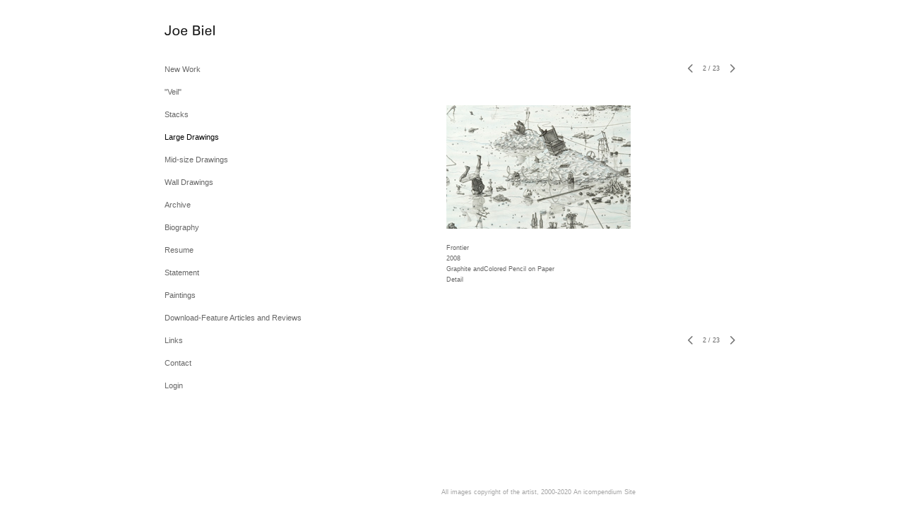

--- FILE ---
content_type: text/javascript
request_url: https://cfjs.icompendium.com/v91/js/global.js
body_size: 8966
content:
function scaleImageToPage(b){var c=$(window).height();var e=$(window).width();var g=$(b);var h=g.offset();if(typeof h=="undefined"){return}var a=$(window).scrollTop();var i=Math.round(c-(h.top-a));if(b=="#carouselBigImage"&&thumbStripPosition=="bottom"&&thumbStripAlign=="horizontal"){i=i-155}var d=Math.round(e-h.left);i=i-25;if(i<250){i=225}g.css({width:"auto",height:"auto","max-height":i+"px","max-width":d+"px",visibility:"visible"});g.parent().find(".protectorContainer:first").css({"max-width":d+"px","max-height":i+"px"});if(b=="#frontImage"){var j=$("#verticalHomePageImageContainer");j.imagesLoaded(function(){var k=g.width()-50;$(".homePageFooterUnderImage").css("width",k+"px")})}var f=[d,i];return f}function onSmallLeftPadding(a,c){var b=$(a);if(b.length>0){var d=$(c);d.imagesLoaded(function(){b.each(function(){var f=$(this).offset().left;var e=$("body").hasClass("onSmallBody");if(f<=25&&e==true){$(this).addClass("doubleLeftMargin")}else{if(f>=50){$(this).removeClass("doubleLeftMargin")}}})})}}function addOnSmallClass(){if(resizeForSmallScreens=="0"){return}var a=$(window).width();if(a>onSmallBreakPoint){$("body").removeClass("onSmallBody")}else{$("body").addClass("onSmallBody")}}function submitPayPalForm(e,c){var b=$(c).parents("form:first");var g=b.find("select");if(g.length>0){for(var a=0;a<g.length;a++){var d=$(g[a]).val();var f=$(g[a]).find("option")[0].value;if(d==f){alert("Please select a choice from the drop down");return}}}b.submit();e.preventDefault()}function setFooterPosition(){var g=$("#mainContentContainer,#verticalHomePageImageContainer,#horizontalHomePageImageContainer").first();var f=$(window);var b=$(".footer:first");if(stickyFooter=="0"||bordersOn=="1"){b.animate({opacity:1},300);return}if(g.length==0){return}var h=f.height();var a=g.outerHeight();if(a>h){b.animate({opacity:1},300);return}else{var c=g.offset().top;var d=b.outerHeight();var e=(h-c)-d;g.css({"min-height":e+"px"});b.animate({opacity:1},300)}}window.onload=function(){var a=$(".navBold");var b="";var c=1;if(a&&a[0]){b=a[0].text+", ";b=b.replace('"',"")}$("img").each(function(){var d=$(this).attr("alt");if(!d){$(this).attr("alt",b+" article artwork image "+c)}c++})};$(document).ready(function(){onSmallLeftPadding("#galleryBigItemContainer .imageInfoBig:first","#largeImage");onSmallLeftPadding("#homePageImageStatement,#homePageImageInfoDiv","#frontImage");addOnSmallClass();$(".galleryPagingNext,.galleryPagingPrev").hover(function(){if($(this).children("img:first").length==0||enableLegacyMouseovers=="0"){return}if(deviceType!="computer"){return}var c=$(this).attr("class");if(c=="galleryPagingNext"){$(this).html(smallArrowRightDown)}else{$(this).html(smallArrowLeftDown)}},function(){if($(this).children("img:first").length==0||enableLegacyMouseovers=="0"){return}var c=$(this).attr("class");if(c=="galleryPagingNext"){$(this).html(smallArrowRight)}else{$(this).html(smallArrowLeft)}});var b=300;$("#onSmallMenuBarsIcon,#onSmallMenuTextIcon").click(function(){var l=$("#topNavContainer,#leftCol").first();var f=$(this).data("orientation");var i="";var h=$("#mainContentContainer,#horizontalHomePageImageContainer,#verticalHomePageImageContainer").filter(":first");var k=h.position();if(f=="left"){i=$("#leftCol")}else{if(f=="top"){i=$("#flyoutMenusContainer");if(!(i.length)){i=$("#navList")}}}if(i.is(":visible")){var d=l.css("padding-top");$("#leftCol,#flyoutMenusContainer,#navList,#topNavContainer").removeClass("onSmallDisplayBlock").addClass("onSmallDisplayNone");var g=$("#topNavContainer,#masthead").filter(":visible").first().outerHeight();$("#leftCol,#flyoutMenusContainer,#navList,#topNavContainer").removeClass("onSmallDisplayNone").css({display:"block",overflow:"hidden"});l.css({"padding-top":d});if(mobileNavStyle=="animateDown"){l.css({"max-width":"100%"});l.animate({height:g},b,function(){$("#leftCol,#flyoutMenusContainer,#navList,#topNavContainer").addClass("onSmallDisplayNone").css({display:"",overflow:"","max-width":""});l.css("height","")});$(".footer").animate({top:0},b);h.animate({top:g},b,function(){h.css("top","");mobileMenuOpen=false})}else{if(mobileNavStyle=="pushDown"||mobileNavStyle=="flyOut"){if(mobileNavStyle=="pushDown"){l.css({height:g+"px"});$(".footer").css({top:""})}$("#leftCol,#flyoutMenusContainer,#navList,#topNavContainer").removeClass("onSmallDisplayBlock").addClass("onSmallDisplayNone").css({display:"",overflow:"","padding-top":""});l.css("height","");h.css({top:""});mobileMenuOpen=false}}$("#onSmallArtistName").css("visibility","visible");$("#leftCol .artistNameLinkBlock").css("max-width","225px");$(".m4vPlayer,object").each(function(){if(deviceType=="computer"){return}var m=$(this);m.parent().css({width:"",height:""});m.removeClass("hideVideoPlayer")})}else{document.body.scrollTop=document.documentElement.scrollTop=0;document.body.scrollLeft=document.documentElement.scrollLeft=0;if(h.length==1&&f=="top"){h.css("top",k.top+"px")}$("#leftCol").css("top","0");var g=$("#masthead").first().outerHeight();$("#leftCol,#flyoutMenusContainer,#navList,#topNavContainer").removeClass("onSmallDisplayNone").addClass("onSmallDisplayBlock").css("visibility","hidden");l=$("#topNavContainer,#leftCol").first();var e=l.outerHeight();e=e-g;if(mobileNavStyle=="animateDown"){var d=l.css("padding-top");var c=l.css("text-align");var j=l.css("position");l.css({height:"0"}).removeClass("onSmallDisplayBlock").css({"padding-top":d,"text-align":c,position:j,display:"block",overflow:"hidden","max-width":"100%"});$("#leftCol,#flyoutMenusContainer,#navList,#topNavContainer").css("visibility","");h.animate({top:e},b);$(".footer").animate({top:e},b);l.animate({height:e},b,function(){l.css({height:"",display:"","padding-top":"","text-align":"",position:"",overflow:"","max-width":""}).addClass("onSmallDisplayBlock")})}else{if(mobileNavStyle=="pushDown"||mobileNavStyle=="flyOut"){if(mobileNavStyle=="pushDown"){h.css({top:e+"px"});$(".footer").css({top:e+"px"})}$("#leftCol,#flyoutMenusContainer,#navList,#topNavContainer").css("visibility","");l.addClass("onSmallDisplayBlock")}}$("#onSmallArtistName").css("visibility","hidden");$("#leftCol .artistNameLinkBlock").css("max-width","inherit");$(".m4vPlayer,object").each(function(){if(deviceType=="computer"){return}var n=$(this);var o=n.css("width");var m=n.css("height");n.parent().css({width:o,height:m});n.addClass("hideVideoPlayer")});mobileMenuOpen=true}});$(window).load(function(){if(bordersOn=="0"){setFooterPosition()}});$(window).resize(function(){var c=$(this).width();if(c>onSmallBreakPoint){$(".flyoutUlNone,#ul1 ul").css("left",0);$("#leftCol,#mainContentContainer,#horizontalHomePageImageContainer,#verticalHomePageImageContainer").css("top","");$("#leftCol,#flyoutMenusContainer,#navList,#topNavContainer").removeClass("onSmallDisplayNone onSmallDisplayBlock").css("padding-top","");$("#leftCol .artistNameLinkBlock").css("max-width","");$("#onSmallArtistName").css("visibility","");$(".footer").css({top:""});$(".m4vPlayer,object").removeClass("hideVideoPlayer")}onSmallLeftPadding("#galleryBigItemContainer .imageInfoBig:first","#largeImage");onSmallLeftPadding("#homePageImageStatement,#homePageImageInfoDiv","#frontImage");addOnSmallClass();if(bordersOn=="0"){setFooterPosition()}});function a(){if(!document.fullscreenElement&&!document.mozFullScreenElement&&!document.webkitFullscreenElement&&!document.msFullscreenElement){if(document.documentElement.requestFullscreen){document.documentElement.requestFullscreen()}else{if(document.documentElement.msRequestFullscreen){document.documentElement.msRequestFullscreen()}else{if(document.documentElement.mozRequestFullScreen){document.documentElement.mozRequestFullScreen()}else{if(document.documentElement.webkitRequestFullscreen){document.documentElement.webkitRequestFullscreen(Element.ALLOW_KEYBOARD_INPUT)}}}}}else{if(document.exitFullscreen){document.exitFullscreen()}else{if(document.msExitFullscreen){document.msExitFullscreen()}else{if(document.mozCancelFullScreen){document.mozCancelFullScreen()}else{if(document.webkitExitFullscreen){document.webkitExitFullscreen()}}}}}}$(document).bind("webkitfullscreenchange mozfullscreenchange fullscreenchange",function(){var c=document.fullScreen||document.mozFullScreen||document.webkitIsFullScreen;if(!(c)){window.location.href=document.getElementById("fullScreenIframe").contentWindow.location.href;$("#fullScreenIframe").remove()}});$("#fullScreenLinkNav").click(function(d){d.preventDefault();a();var c=document.createElement("iframe");c.setAttribute("id","fullScreenIframe");c.setAttribute("src",webPath+urlNamePrefix+currentNavUrlName+"/");c.setAttribute("frameborder","no");c.style.position="absolute";c.style.top="0";c.style.right="0";c.style.bottom="0";c.style.left="0";c.style.width="100%";c.style.height="100%";$(document.body).text("").prepend(c);document.body.style.overflow="hidden";$("#fullScreenIframe").load(function(){$("#fullScreenIframe").contents().find("#fullScreenLi").addClass("displayNone")})})});